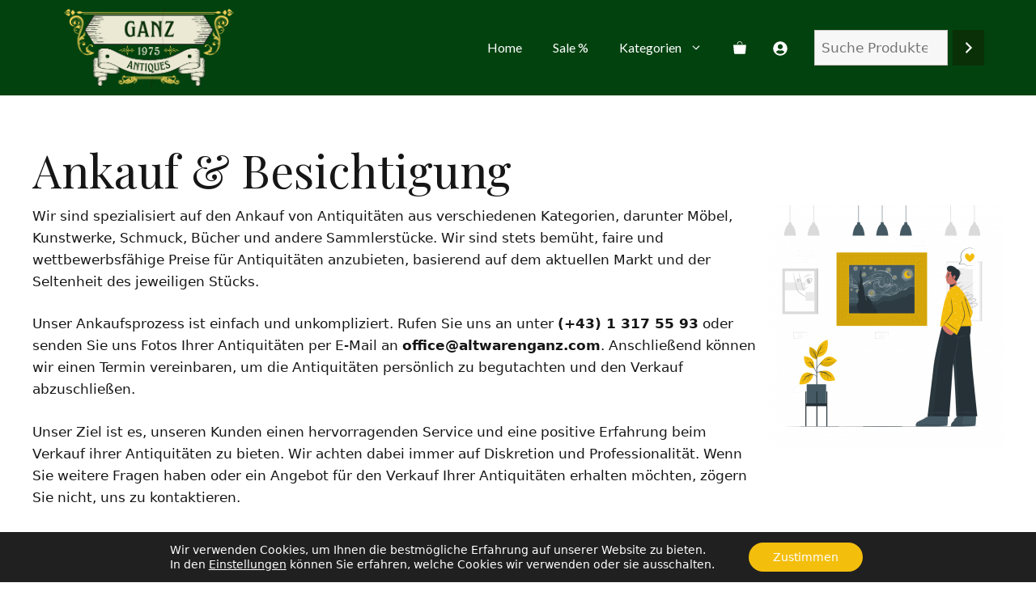

--- FILE ---
content_type: text/css
request_url: https://altwarenganz.com/wp-content/uploads/generateblocks/style-8657.css?ver=1764079992
body_size: 1144
content:
.gb-grid-wrapper-d725e763{display:flex;flex-wrap:wrap;}.gb-grid-wrapper-d725e763 > .gb-grid-column{box-sizing:border-box;}.gb-grid-wrapper > .gb-grid-column-ac1bf8af{width:75%;}.gb-grid-wrapper > .gb-grid-column-f7dd8959{width:25%;}.gb-container-b07de28d{text-align:center;background-color:var(--accent-2);color:var(--base-3);}.gb-container-b07de28d a{color:var(--base-3);}.gb-container-b07de28d a:hover{color:var(--accent);}.gb-container-c5bddc6a{max-width:1500px;padding:80px 40px 30px;margin-right:auto;margin-left:auto;}.gb-container-1ddde1da{display:flex;align-items:center;justify-content:space-around;border-top:1px solid var(--base);border-bottom:1px solid var(--base);}.gb-container-377dbde1{display:flex;align-items:center;}.gb-container-ac83b540{height:100%;}.gb-container-79a40179{height:100%;}.gb-container-2d0ce4ae{height:100%;}.gb-container-619edf56{flex-shrink:1;padding:0 0 0 19px;}h1.gb-headline-ac2940ec{font-size:45px;margin-bottom:20px;}p.gb-headline-28eceb70{font-weight:bold;margin-bottom:5px;}p.gb-headline-c269097d{font-family:Source Sans Pro, sans-serif;font-size:17px;margin-bottom:2px;}p.gb-headline-37b3e782{font-family:Source Sans Pro, sans-serif;font-size:17px;margin-bottom:2px;}p.gb-headline-cdeaa6e4{font-family:Source Sans Pro, sans-serif;font-size:17px;margin-bottom:2px;}p.gb-headline-53b00e9d{font-family:Source Sans Pro, sans-serif;font-size:17px;margin-bottom:2px;}p.gb-headline-4ea179b3{font-family:Source Sans Pro, sans-serif;font-size:17px;margin-bottom:2px;}p.gb-headline-68803d78{font-family:Source Sans Pro, sans-serif;font-size:17px;margin-bottom:2px;}p.gb-headline-00bfb3ba{font-family:Source Sans Pro, sans-serif;font-size:17px;margin-bottom:2px;}p.gb-headline-85c7b3cd{font-family:Source Sans Pro, sans-serif;font-size:17px;margin-bottom:2px;}p.gb-headline-df61f3ef{font-family:Source Sans Pro, sans-serif;font-size:17px;margin-bottom:2px;}p.gb-headline-83e6651c{font-family:Source Sans Pro, sans-serif;font-size:17px;margin-bottom:2px;}p.gb-headline-659af874{font-family:Source Sans Pro, sans-serif;font-size:17px;margin-bottom:2px;}p.gb-headline-93aa0a7e{font-family:Source Sans Pro, sans-serif;font-size:17px;margin-bottom:2px;}p.gb-headline-1a54f520{font-size:16px;text-align:left;margin-top:40px;}.gb-button-wrapper{display:flex;flex-wrap:wrap;align-items:flex-start;justify-content:flex-start;clear:both;}.gb-button-wrapper a.gb-button-87977144{display:inline-flex;align-items:center;justify-content:center;text-align:center;padding-right:20px;padding-bottom:20px;padding-left:20px;text-decoration:none;}.gb-button-wrapper a.gb-button-87977144 .gb-icon{font-size:1em;line-height:0;}.gb-button-wrapper a.gb-button-87977144 .gb-icon svg{height:1em;width:1em;fill:currentColor;}.gb-button-wrapper a.gb-button-83e125ce{display:inline-flex;align-items:center;justify-content:center;text-align:center;padding-right:20px;padding-bottom:20px;padding-left:20px;text-decoration:none;}.gb-button-wrapper a.gb-button-83e125ce .gb-icon{font-size:1em;line-height:0;}.gb-button-wrapper a.gb-button-83e125ce .gb-icon svg{height:1em;width:1em;fill:currentColor;}.gb-button-wrapper a.gb-button-69a595dc{display:inline-flex;align-items:center;justify-content:center;text-align:center;padding-right:20px;padding-bottom:20px;padding-left:20px;text-decoration:none;}.gb-button-wrapper a.gb-button-69a595dc .gb-icon{font-size:1em;line-height:0;}.gb-button-wrapper a.gb-button-69a595dc .gb-icon svg{height:1em;width:1em;fill:currentColor;}a.gb-button-22bfa10d{display:inline-flex;align-items:center;justify-content:center;text-align:center;padding:2px 14px 0;color:var(--base-3);text-decoration:none;}a.gb-button-22bfa10d:hover, a.gb-button-22bfa10d:active, a.gb-button-22bfa10d:focus{color:var(--accent);}a.gb-button-22bfa10d .gb-icon{font-size:1.1em;line-height:0;}a.gb-button-22bfa10d .gb-icon svg{height:1em;width:1em;fill:currentColor;}@media (max-width: 1024px) {.gb-container-c5bddc6a{padding-top:20px;padding-right:20px;padding-left:20px;}.gb-container-1ddde1da{flex-wrap:wrap;column-gap:20px;padding-top:40px;padding-bottom:40px;}.gb-container-ac83b540{width:25%;}.gb-grid-wrapper > .gb-grid-column-ac83b540{width:25%;}.gb-container-79a40179{width:25%;}.gb-grid-wrapper > .gb-grid-column-79a40179{width:25%;}.gb-container-2d0ce4ae{width:25%;}.gb-grid-wrapper > .gb-grid-column-2d0ce4ae{width:25%;}.gb-container-619edf56{padding-right:0px;}h1.gb-headline-ac2940ec{flex-grow:1;font-size:46px;}.gb-button-wrapper-16b6706a{justify-content:center;}a.gb-button-22bfa10d{padding-right:10px;padding-left:10px;}}@media (max-width: 767px) {.gb-grid-wrapper > .gb-grid-column-ac1bf8af{width:100%;}.gb-grid-wrapper > .gb-grid-column-f7dd8959{width:100%;}.gb-container-b07de28d{margin-top:0px;}.gb-container-c5bddc6a{padding-top:30px;padding-left:20px;}.gb-container-1ddde1da{row-gap:20px;padding-top:20px;padding-bottom:20px;}.gb-container-15b4125c{width:100%;}.gb-grid-wrapper > .gb-grid-column-15b4125c{width:100%;}.gb-container-377dbde1{width:100%;justify-content:center;}.gb-grid-wrapper > .gb-grid-column-377dbde1{width:100%;}.gb-container-ac83b540{width:50%;}.gb-grid-wrapper > .gb-grid-column-ac83b540{width:50%;}.gb-container-79a40179{width:50%;}.gb-grid-wrapper > .gb-grid-column-79a40179{width:50%;}.gb-container-2d0ce4ae{width:50%;}.gb-grid-wrapper > .gb-grid-column-2d0ce4ae{width:50%;}.gb-container-619edf56{padding-left:10px;}p.gb-headline-1a54f520{font-size:14px;line-height:1.3em;letter-spacing:-0.05em;text-align:center;}a.gb-button-22bfa10d{padding-right:10px;padding-left:10px;}}:root{--gb-container-width:1500px;}.gb-container .wp-block-image img{vertical-align:middle;}.gb-grid-wrapper .wp-block-image{margin-bottom:0;}.gb-highlight{background:none;}.gb-shape{line-height:0;}